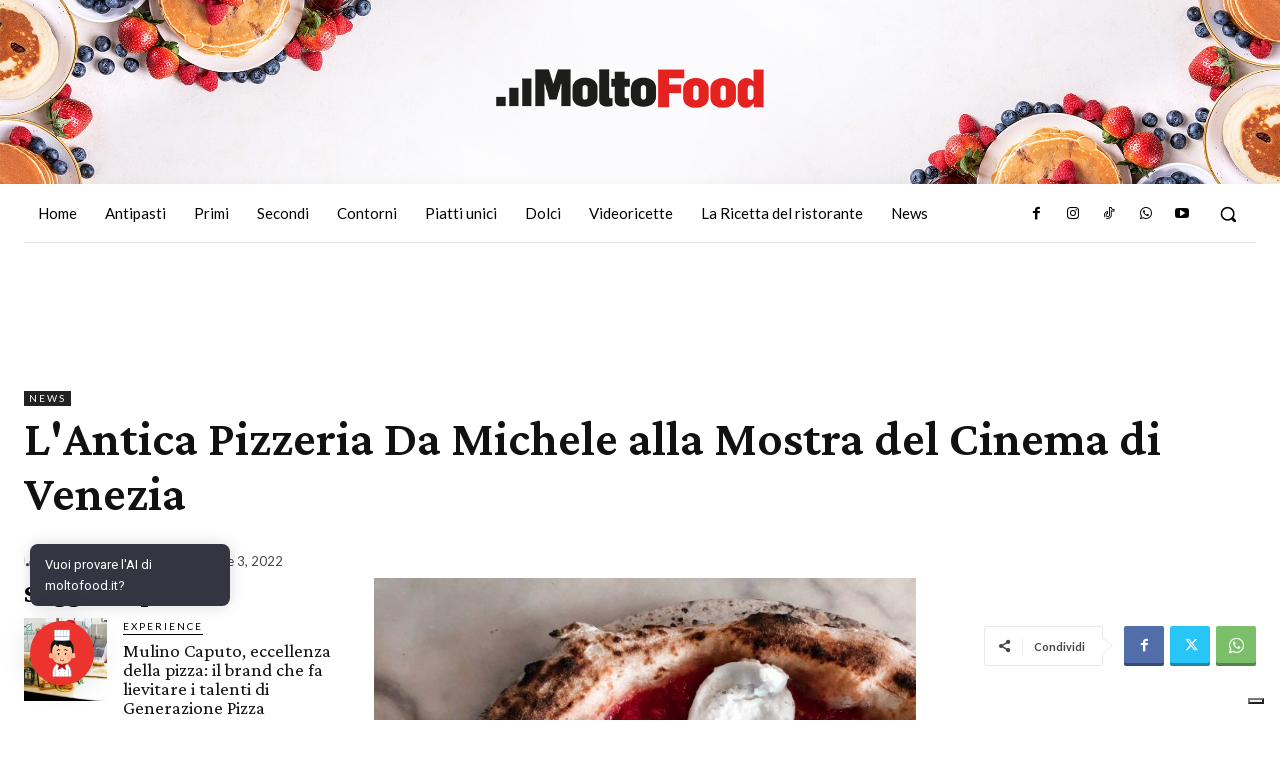

--- FILE ---
content_type: text/css; charset=utf-8
request_url: https://www.moltofood.it/wp-content/cache/min/1/wp-content/themes/Newspaper-child/style.css?ver=1760003753
body_size: 589
content:
.component{margin-top:0}.box_info_ricetta{background:#f9f9f9;padding:16px;margin:0}.img-thumb{min-width:100%;margin-bottom:8px}.jw_embed{margin-bottom:27px}body.skinned>#td-outer-wrap{max-width:996px!important;margin:0 auto}body.skinned>#audience-msg{max-width:996px!important;background:#fff;margin:0 auto}@media (min-width:996px) and (max-width:1530px){body.single.skinned .tdi_55,body.single.skinned .tdi_53{width:100%!important}body.single.skinned .tdi_86{display:none!important}}@media (min-width:1540px){body.skinned{background-size:2320px!important}body.skinned>#audience-msg{max-width:1200px!important}body.skinned>#td-outer-wrap{max-width:1200px!important}}body.skinned>.td-menu-background{z-index:99999}body.skinned>#td-mobile-nav{z-index:99999}#fullsceen.modal--align{min-width:100%}.adv_fluid{height:1px;margin:0!important;padding:0!important}#adv_Skin{margin-bottom:0!important}#adv_Native1 .testatina-articolo{padding:0 16px;font-family:Crimson Pro!important;font-size:24px!important;font-weight:700!important;margin:16px 0 8px 0}#adv_Native1 h2{margin:0;padding:0 16px;font-family:Crimson Pro!important;font-size:24px!important;font-weight:700!important}.td-sub-footer-copy{width:100%;text-align:center;float:none!important}#menu-network{float:none!important}.td-sub-footer-container .td-sub-footer-menu{float:none!important}.menu-network-container{text-align:center}.td_block_social_counter.td-social-style10 .td_social_type .td_social_info{display:none}.td-author-description{display:none}.no-trasform .td-fix-index{transform:none;-webkit-transform:none}.jw_embed{padding:0 0 100% 0!important}.td-a-rec{width:100%}.tdi_27 #menu-principale-1.tdb-menu>li>a{font-family:Lato!important;font-size:17px!important;line-height:58px!important;font-weight:700!important;text-transform:none!important}body #iubenda-cs-banner .iubenda-cs-opt-group button.iubenda-cs-customize-btn{background-color:#0073ce!important;color:#fff!important}#iubenda-cs-banner .iubenda-cs-opt-group-consent button.iubenda-cs-reject-btn.iubenda-cs-btn-primary{background-color:rgb(51,51,51)!important;color:rgb(51,51,51)!important;content:'';z-index:-1!important;padding:0!important;margin:0!important;width:0!important;overflow:hidden!important;height:0!important}#iubenda-cs-banner button.iubenda-cs-reject-btn.iubenda-cs-btn-primary:after{display:inline-block;position:absolute;top:0;right:5px;padding:0 20px;content:'Continua senza accettare';font-size:10px;text-decoration:none;height:26px;line-height:23px!important;color:#eee;border:2px solid #fff;margin-top:10px}.social-list{list-style:none;display:flex;flex-wrap:wrap;align-items:center;justify-content:center}.social-list li{width:100px}@media (max-width:767px){.social-list li{width:60px}}

--- FILE ---
content_type: application/javascript
request_url: https://statics.cedscdn.it/utils/js/AdRefresher.js
body_size: 2455
content:
!function(e,t){function o(e){return e.getSlotElementId()}function i(e){try{var i=document.querySelectorAll("#"+o(e)+" > *")[0].getBoundingClientRect(),n={top:0,left:0,right:t.innerWidth||document.documentElement.clientWidth,bottom:t.innerHeight||document.documentElement.clientHeight},r=Math.min(Math.max(i.left,n.left),n.right),a=Math.max(Math.min(i.right,n.right),0),s=Math.min(Math.max(i.top,n.top),n.bottom);return(a-r)*(Math.max(Math.min(i.bottom,n.bottom),0)-s)/(i.width*i.height)>.5}catch(e){console.log(e)}}t.adrefresh_start_time=t.adrefresh_start_time||new Date;const n=function(){let e=!1;var o;return o=navigator.userAgent||navigator.vendor||t.opera,(/(android|bb\d+|meego).+mobile|avantgo|bada\/|blackberry|blazer|compal|elaine|fennec|hiptop|iemobile|ip(hone|od)|iris|kindle|lge |maemo|midp|mmp|mobile.+firefox|netfront|opera m(ob|in)i|palm( os)?|phone|p(ixi|re)\/|plucker|pocket|psp|series(4|6)0|symbian|treo|up\.(browser|link)|vodafone|wap|windows ce|xda|xiino/i.test(o)||/1207|6310|6590|3gso|4thp|50[1-6]i|770s|802s|a wa|abac|ac(er|oo|s\-)|ai(ko|rn)|al(av|ca|co)|amoi|an(ex|ny|yw)|aptu|ar(ch|go)|as(te|us)|attw|au(di|\-m|r |s )|avan|be(ck|ll|nq)|bi(lb|rd)|bl(ac|az)|br(e|v)w|bumb|bw\-(n|u)|c55\/|capi|ccwa|cdm\-|cell|chtm|cldc|cmd\-|co(mp|nd)|craw|da(it|ll|ng)|dbte|dc\-s|devi|dica|dmob|do(c|p)o|ds(12|\-d)|el(49|ai)|em(l2|ul)|er(ic|k0)|esl8|ez([4-7]0|os|wa|ze)|fetc|fly(\-|_)|g1 u|g560|gene|gf\-5|g\-mo|go(\.w|od)|gr(ad|un)|haie|hcit|hd\-(m|p|t)|hei\-|hi(pt|ta)|hp( i|ip)|hs\-c|ht(c(\-| |_|a|g|p|s|t)|tp)|hu(aw|tc)|i\-(20|go|ma)|i230|iac( |\-|\/)|ibro|idea|ig01|ikom|im1k|inno|ipaq|iris|ja(t|v)a|jbro|jemu|jigs|kddi|keji|kgt( |\/)|klon|kpt |kwc\-|kyo(c|k)|le(no|xi)|lg( g|\/(k|l|u)|50|54|\-[a-w])|libw|lynx|m1\-w|m3ga|m50\/|ma(te|ui|xo)|mc(01|21|ca)|m\-cr|me(rc|ri)|mi(o8|oa|ts)|mmef|mo(01|02|bi|de|do|t(\-| |o|v)|zz)|mt(50|p1|v )|mwbp|mywa|n10[0-2]|n20[2-3]|n30(0|2)|n50(0|2|5)|n7(0(0|1)|10)|ne((c|m)\-|on|tf|wf|wg|wt)|nok(6|i)|nzph|o2im|op(ti|wv)|oran|owg1|p800|pan(a|d|t)|pdxg|pg(13|\-([1-8]|c))|phil|pire|pl(ay|uc)|pn\-2|po(ck|rt|se)|prox|psio|pt\-g|qa\-a|qc(07|12|21|32|60|\-[2-7]|i\-)|qtek|r380|r600|raks|rim9|ro(ve|zo)|s55\/|sa(ge|ma|mm|ms|ny|va)|sc(01|h\-|oo|p\-)|sdk\/|se(c(\-|0|1)|47|mc|nd|ri)|sgh\-|shar|sie(\-|m)|sk\-0|sl(45|id)|sm(al|ar|b3|it|t5)|so(ft|ny)|sp(01|h\-|v\-|v )|sy(01|mb)|t2(18|50)|t6(00|10|18)|ta(gt|lk)|tcl\-|tdg\-|tel(i|m)|tim\-|t\-mo|to(pl|sh)|ts(70|m\-|m3|m5)|tx\-9|up(\.b|g1|si)|utst|v400|v750|veri|vi(rg|te)|vk(40|5[0-3]|\-v)|vm40|voda|vulc|vx(52|53|60|61|70|80|81|83|85|98)|w3c(\-| )|webc|whit|wi(g |nc|nw)|wmlb|wonu|x700|yas\-|your|zeto|zte\-/i.test(o.substr(0,4)))&&(e=!0),e}()?5:15,r=e.pubads(),a=r.addEventListener,s=r.removeEventListener,m=document.location.href.match(/debugrefresh/);var l=[];a("slotRenderEnded",(function(e){var c=e.slot,d=(e.advertiserId,e.campaignId),u=(new Date).getHours()+":"+(new Date).getMinutes()+":"+(new Date).getSeconds();function g(e){return function(e){return e.getSizes().find((function(e){return 1==e.width&&1==e.height}))}(e)&&!function(e){var t=e.getSizes();return!(t.length>1)&&1==t[0].width&&1==t[0].height}(e)?(p("Non refresho slot misti con skin"),!1):function(e){return!("adv_SkinLdb"!=o(e)&&"adv_Skin"!=o(e)||!document.getElementById("Recod3ScrollUpParent"))}(e)?(p("Non refresho in presenza di scrollup"),!1):!function(e){return!!document.querySelector("#StopRefresh[data-slots~="+o(e)+"]")}(e)||(p("Refresh bloccato da elemento #StopRefresh"),!1)}function h(e){l[o(c)]=l[o(c)]||[],"function"==typeof e&&l[o(c)].push(e)}function p(e){m&&console.log("REFRESH: "+e+" "+o(c)+" "+u,new Date)}g(c)?!function(e){return 248793194===e?(p("Refresh bloccato perché Order ID non abilitato"),!1):-1!==e||(p("Refresh bloccato perché Order ID non abilitato"),!1)}(d)?p("Ignoro questa campagna/order"):(p("Inizializzo lo slot"),function(){if(l.hasOwnProperty(o(c))&&0!=l[o(c)].length){p("Rigetto promise preesistenti");for(let e of l[o(c)])e("Nuova inizializzazione");l[o(c)]=[]}}(),t.setTimeout((function(){try{$("body > .head_skin_add")[1].remove(),$("body > .column_left")[1].remove(),$("body > .column_right")[1].remove()}catch(e){}}),50),Promise.all([new Promise(((e,t)=>{p("setto promise timeout minimo"),setTimeout((()=>{p("risolvo promise timeout minimo"),e()}),3e4),h(t)})),new Promise(((e,t)=>{p("setto promise viwability",o(c));var i=t=>{o(t.slot)==o(c)&&(p("risolvo promise viewability"),s("impressionViewable",i),e())};a("impressionViewable",i),h(t)}))]).then((()=>{new Promise(((e,r)=>{g(c)||r("Ignoro lo slot "+o(c)),p("setto promise focus/inview/timeout addizionale"),setTimeout((()=>{p("Pronto a refreshare appena si muove l'utente");var o=()=>{i(c)&&(t.removeEventListener("mousemove",o),t.removeEventListener("scroll",n),p("risolvo promise timeout addizionale causa movimento mouse"),e("timeout-move"))},n=()=>{i(c)&&(t.removeEventListener("scroll",n),t.removeEventListener("mousemove",o),p("risolvo promise timeout addizionale causa scroll"),e("timeout-scroll"))};t.addEventListener("mousemove",o),t.addEventListener("scroll",n)}),1e3*n);var m=()=>{t.removeEventListener("focus",m),i(c)&&e("focus")};t.addEventListener("focus",m);var l=t=>{if(o(t.slot)==o(c)&&t.inViewPercentage<=0){p("scrollato via"),s("slotVisibilityChanged",l);var i=t=>{o(t.slot)==o(c)&&t.inViewPercentage>0&&(p("tornato in view"),s("slotVisibilityChanged",i),e("scroll"))};a("slotVisibilityChanged",i)}};a("slotVisibilityChanged",l),h(r)})).then((e=>{p("GOOOOOOO"),c.setTargeting("refresh",1);var o=parseInt(c.getTargeting("refreshcount")[0],10);isNaN(o)&&(o=0),c.setTargeting("refreshcount",++o),c.setTargeting("refreshtype",e),c.setTargeting("refreshtime",Math.round(((new Date).getTime()-t.adrefresh_start_time.getTime())/1e3)),r.refresh([c])})).catch((e=>{p(e)}))})).catch((e=>{p(e)}))):p("Ignoro lo slot")}))}(googletag,window);